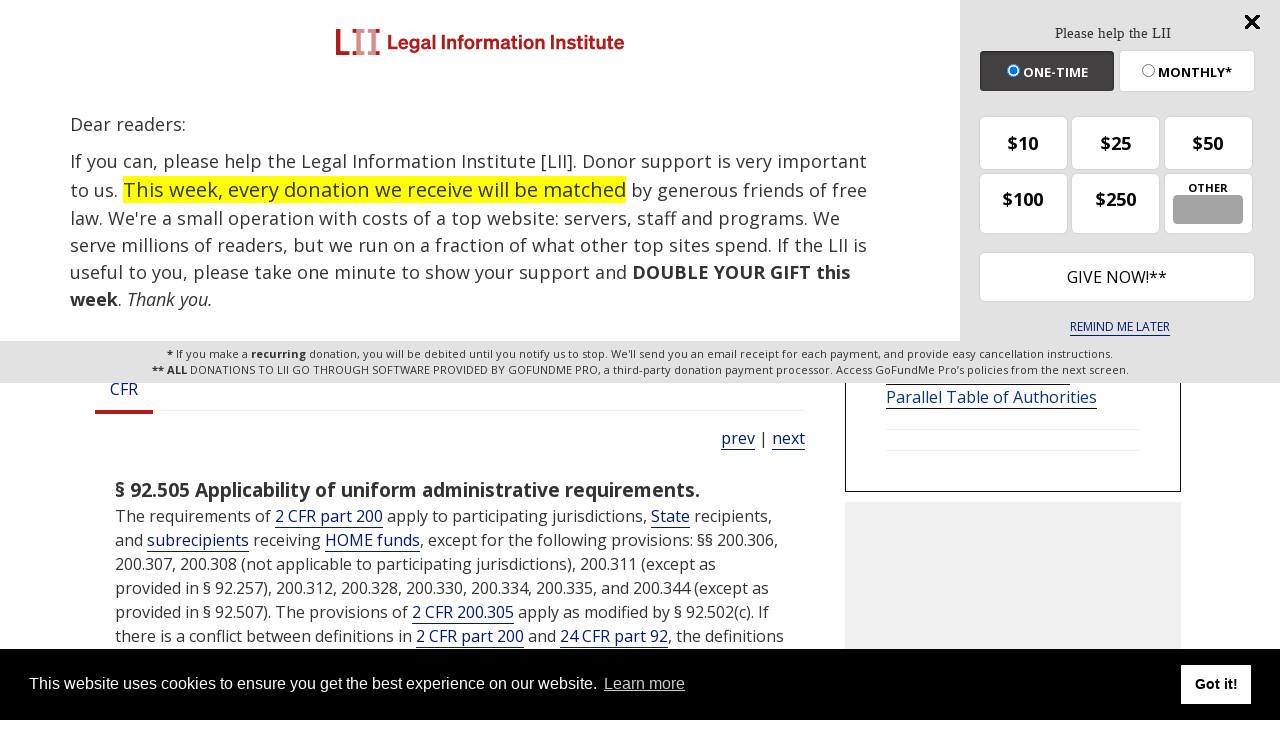

--- FILE ---
content_type: text/html; charset=utf-8
request_url: https://www.google.com/recaptcha/api2/aframe
body_size: 267
content:
<!DOCTYPE HTML><html><head><meta http-equiv="content-type" content="text/html; charset=UTF-8"></head><body><script nonce="HlExAgGu69v3xSTLg500PA">/** Anti-fraud and anti-abuse applications only. See google.com/recaptcha */ try{var clients={'sodar':'https://pagead2.googlesyndication.com/pagead/sodar?'};window.addEventListener("message",function(a){try{if(a.source===window.parent){var b=JSON.parse(a.data);var c=clients[b['id']];if(c){var d=document.createElement('img');d.src=c+b['params']+'&rc='+(localStorage.getItem("rc::a")?sessionStorage.getItem("rc::b"):"");window.document.body.appendChild(d);sessionStorage.setItem("rc::e",parseInt(sessionStorage.getItem("rc::e")||0)+1);localStorage.setItem("rc::h",'1765777132755');}}}catch(b){}});window.parent.postMessage("_grecaptcha_ready", "*");}catch(b){}</script></body></html>